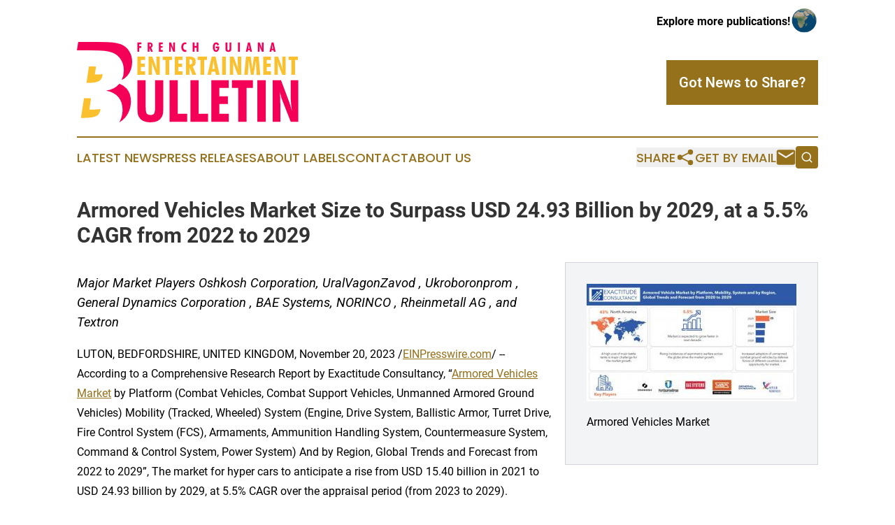

--- FILE ---
content_type: text/html;charset=utf-8
request_url: https://www.frenchguianaentertainment.com/article/669723593-armored-vehicles-market-size-to-surpass-usd-24-93-billion-by-2029-at-a-5-5-cagr-from-2022-to-2029
body_size: 9719
content:
<!DOCTYPE html>
<html lang="en">
<head>
  <title>Armored Vehicles Market Size to Surpass USD 24.93 Billion by 2029, at a 5.5% CAGR from 2022 to 2029 | French Guiana Entertainment Bulletin</title>
  <meta charset="utf-8">
  <meta name="viewport" content="width=device-width, initial-scale=1">
    <meta name="description" content="French Guiana Entertainment Bulletin is an online news publication focusing on arts &amp; entertainment in the French Guiana: The latest arts and entertainment news from French Guiana">
    <link rel="icon" href="https://cdn.newsmatics.com/agp/sites/frenchguianaentertainment-favicon-1.png" type="image/png">
  <meta name="csrf-token" content="hHFIuWWuCETlVoftCYOwDZHX75gigmZei-b9GffAJeI=">
  <meta name="csrf-param" content="authenticity_token">
  <link href="/css/styles.min.css?v6eb3bc323562751890e3a74b24e16ad07f30b1f7" rel="stylesheet" data-turbo-track="reload">
  <link rel="stylesheet" href="/plugins/vanilla-cookieconsent/cookieconsent.css?v6eb3bc323562751890e3a74b24e16ad07f30b1f7">
  
<style type="text/css">
    :root {
        --color-primary-background: rgba(148, 113, 26, 0.1);
        --color-primary: #94711a;
        --color-secondary: #eb0053;
    }
</style>

  <script type="importmap">
    {
      "imports": {
          "adController": "/js/controllers/adController.js?v6eb3bc323562751890e3a74b24e16ad07f30b1f7",
          "alertDialog": "/js/controllers/alertDialog.js?v6eb3bc323562751890e3a74b24e16ad07f30b1f7",
          "articleListController": "/js/controllers/articleListController.js?v6eb3bc323562751890e3a74b24e16ad07f30b1f7",
          "dialog": "/js/controllers/dialog.js?v6eb3bc323562751890e3a74b24e16ad07f30b1f7",
          "flashMessage": "/js/controllers/flashMessage.js?v6eb3bc323562751890e3a74b24e16ad07f30b1f7",
          "gptAdController": "/js/controllers/gptAdController.js?v6eb3bc323562751890e3a74b24e16ad07f30b1f7",
          "hamburgerController": "/js/controllers/hamburgerController.js?v6eb3bc323562751890e3a74b24e16ad07f30b1f7",
          "labelsDescription": "/js/controllers/labelsDescription.js?v6eb3bc323562751890e3a74b24e16ad07f30b1f7",
          "searchController": "/js/controllers/searchController.js?v6eb3bc323562751890e3a74b24e16ad07f30b1f7",
          "videoController": "/js/controllers/videoController.js?v6eb3bc323562751890e3a74b24e16ad07f30b1f7",
          "navigationController": "/js/controllers/navigationController.js?v6eb3bc323562751890e3a74b24e16ad07f30b1f7"          
      }
    }
  </script>
  <script>
      (function(w,d,s,l,i){w[l]=w[l]||[];w[l].push({'gtm.start':
      new Date().getTime(),event:'gtm.js'});var f=d.getElementsByTagName(s)[0],
      j=d.createElement(s),dl=l!='dataLayer'?'&l='+l:'';j.async=true;
      j.src='https://www.googletagmanager.com/gtm.js?id='+i+dl;
      f.parentNode.insertBefore(j,f);
      })(window,document,'script','dataLayer','GTM-KGCXW2X');
  </script>

  <script>
    window.dataLayer.push({
      'cookie_settings': 'delta'
    });
  </script>
</head>
<body class="df-5 is-subpage">
<noscript>
  <iframe src="https://www.googletagmanager.com/ns.html?id=GTM-KGCXW2X"
          height="0" width="0" style="display:none;visibility:hidden"></iframe>
</noscript>
<div class="layout">

  <!-- Top banner -->
  <div class="max-md:hidden w-full content universal-ribbon-inner flex justify-end items-center">
    <a href="https://www.affinitygrouppublishing.com/" target="_blank" class="brands">
      <span class="font-bold text-black">Explore more publications!</span>
      <div>
        <img src="/images/globe.png" height="40" width="40" class="icon-globe"/>
      </div>
    </a>
  </div>
  <header data-controller="hamburger">
  <div class="content">
    <div class="header-top">
      <div class="flex gap-2 masthead-container justify-between items-center">
        <div class="mr-4 logo-container">
          <a href="/">
              <img src="https://cdn.newsmatics.com/agp/sites/frenchguianaentertainment-logo-1.svg" alt="French Guiana Entertainment Bulletin"
                class="max-md:!h-[60px] lg:!max-h-[115px]" height="131"
                width="auto" />
          </a>
        </div>
        <button class="hamburger relative w-8 h-6">
          <span aria-hidden="true"
            class="block absolute h-[2px] w-9 bg-[--color-primary] transform transition duration-500 ease-in-out -translate-y-[15px]"></span>
          <span aria-hidden="true"
            class="block absolute h-[2px] w-7 bg-[--color-primary] transform transition duration-500 ease-in-out translate-x-[7px]"></span>
          <span aria-hidden="true"
            class="block absolute h-[2px] w-9 bg-[--color-primary] transform transition duration-500 ease-in-out translate-y-[15px]"></span>
        </button>
        <a href="/submit-news" class="max-md:hidden button button-upload-content button-primary w-fit">
          <span>Got News to Share?</span>
        </a>
      </div>
      <!--  Screen size line  -->
      <div class="absolute bottom-0 -ml-[20px] w-screen h-[1px] bg-[--color-primary] z-50 md:hidden">
      </div>
    </div>
    <!-- Navigation bar -->
    <div class="navigation is-hidden-on-mobile" id="main-navigation">
      <div class="w-full md:hidden">
        <div data-controller="search" class="relative w-full">
  <div data-search-target="form" class="relative active">
    <form data-action="submit->search#performSearch" class="search-form">
      <input type="text" name="query" placeholder="Search..." data-search-target="input" class="search-input md:hidden" />
      <button type="button" data-action="click->search#toggle" data-search-target="icon" class="button-search">
        <img height="18" width="18" src="/images/search.svg" />
      </button>
    </form>
  </div>
</div>

      </div>
      <nav class="navigation-part">
          <a href="/latest-news" class="nav-link">
            Latest News
          </a>
          <a href="/press-releases" class="nav-link">
            Press Releases
          </a>
          <a href="/about-labels" class="nav-link">
            About Labels
          </a>
          <a href="/contact" class="nav-link">
            Contact
          </a>
          <a href="/about" class="nav-link">
            About Us
          </a>
      </nav>
      <div class="w-full md:w-auto md:justify-end">
        <div data-controller="navigation" class="header-actions hidden">
  <button class="nav-link flex gap-1 items-center" onclick="window.ShareDialog.openDialog()">
    <span data-navigation-target="text">
      Share
    </span>
    <span class="icon-share"></span>
  </button>
  <button onclick="window.AlertDialog.openDialog()" class="nav-link nav-link-email flex items-center gap-1.5">
    <span data-navigation-target="text">
      Get by Email
    </span>
    <span class="icon-mail"></span>
  </button>
  <div class="max-md:hidden">
    <div data-controller="search" class="relative w-full">
  <div data-search-target="form" class="relative active">
    <form data-action="submit->search#performSearch" class="search-form">
      <input type="text" name="query" placeholder="Search..." data-search-target="input" class="search-input md:hidden" />
      <button type="button" data-action="click->search#toggle" data-search-target="icon" class="button-search">
        <img height="18" width="18" src="/images/search.svg" />
      </button>
    </form>
  </div>
</div>

  </div>
</div>

      </div>
      <a href="/submit-news" class="md:hidden uppercase button button-upload-content button-primary w-fit">
        <span>Got News to Share?</span>
      </a>
      <a href="https://www.affinitygrouppublishing.com/" target="_blank" class="nav-link-agp">
        Explore more publications!
        <img src="/images/globe.png" height="35" width="35" />
      </a>
    </div>
  </div>
</header>

  <div id="main-content" class="content">
    <div id="flash-message"></div>
    <h1>Armored Vehicles Market Size to Surpass USD 24.93 Billion by 2029, at a 5.5% CAGR from 2022 to 2029</h1>
<div class="press-release">
  <div class="pr_images_column"><div class="pr_image"><a href="https://img.einpresswire.com/large/573479/armored-vehicles-market.jpeg#870x489" target="_blank" rel="nofollow"><img src="https://img.einpresswire.com/medium/573479/armored-vehicles-market.jpeg" width="300" height="168" alt="Armored Vehicles Market" style="max-width: 100%; height: auto;" /></a><p>Armored Vehicles Market</p></div></div>
<p style="margin-bottom:1em;font-size:115%;"><i>Major Market Players Oshkosh Corporation, UralVagonZavod , Ukroboronprom , General Dynamics Corporation , BAE Systems, NORINCO , Rheinmetall AG , and Textron</i></p>
<div class="pr_quote_positioner" style="width:0px;height:82em;float:left;"></div><div class="pr_quote" style="clear:left;float:left;margin:20px 10px 20px 0px;max-width:300px;padding: 25px 10px 10px 25px; font-size: 1.1em; background: transparent url('//www.einpresswire.com/images/quote_136.png') no-repeat left top;"><b>Armored Vehicles Market is witnessing substantial growth, driven by increasing global security concerns &amp; fostering demand for advanced, resilient, and technologically sophisticated armored platforms.&rdquo;</b><div style="float:right;font-style:italic;">&mdash; Exactitude Consultancy</div></div><p>LUTON, BEDFORDSHIRE, UNITED KINGDOM, November 20, 2023 /<a href="https://www.einpresswire.com/?promo=4400" dir="auto" rel="nofollow external" target="_blank">EINPresswire.com</a>/ -- According to a Comprehensive Research Report by Exactitude Consultancy, “<a href="https://exactitudeconsultancy.com/reports/4691/armored-vehicles-market/" rel="external nofollow" target="_blank">Armored Vehicles Market</a> by Platform (Combat Vehicles, Combat Support Vehicles, Unmanned Armored Ground Vehicles) Mobility (Tracked, Wheeled) System (Engine, Drive System, Ballistic Armor, Turret Drive, Fire Control System (FCS), Armaments, Ammunition Handling System, Countermeasure System, Command &amp; Control System, Power System) And by Region, Global Trends and Forecast from 2022 to 2029”, The market for hyper cars to anticipate a rise from USD 15.40 billion in 2021 to USD 24.93 billion by 2029, at 5.5% CAGR over the appraisal period (from 2023 to 2029).</p>
<p>An armored vehicle that combines operational mobility with offensive and defensive capabilities is an armed combat vehicle. The development of military vehicle technologies in the fields of electronics, metallurgy, automotive, and artillery will propel market growth. Next-generation vehicles including programmable ammunition, sophisticated autoloaders, reactive armor technology, and other technologies are being introduced to the market. </p>
<p>The military vehicle and allied equipment market has seen rapid growth driven by both commercial and technological improvements. This has ushered in a new era of swift acquisition policies and sophisticated systems supported by artificial intelligence, superior sensors, and virtual and synthetic things. The capabilities matrix of the military vehicle community continues to prioritize robustness, stealth, agility, connection, autonomy, and modularity in addition to increased investment for research and development. The market is growing despite growing demand for light-protected mobility due to expanding investment in lighter, more affordable, and more precise active protection systems for MBTs.</p>
<p>Download Sample PDF Brochure of Armored Vehicles Market:</p>
<p><a href="https://exactitudeconsultancy.com/reports/4691/armored-vehicles-market/#request-a-sample" rel="external nofollow" target="_blank">https://exactitudeconsultancy.com/reports/4691/armored-vehicles-market/#request-a-sample</a> </p>
<p>Recent Developments</p>
<p>•	In April 2022, The British Ministry of Defence awarded Rheinmetall a contract for its Robotic Platoon Vehicles (RPV) program. The British Army ordered four Rheinmetall Mission Master SP – Surveillance Autonomous Armored vehicles (A-UGV) in an intelligence, surveillance, target acquisition, and reconnaissance (ISTAR) configuration and three Rheinmetall Mission Master SP – Cargo vehicles for a total of seven new A-UGVs. The UK had procured a total of eight Mission Master vehicles in previous phases of the program. The Rheinmetall Mission Master SP is part of the Autonomous Unmanned Ground Vehicle (A-UGV) family developed by Rheinmetall Canada.</p>
<p>•	In March 2020, BAE Systems received a contract from the US Army for the production of 48 vehicle sets of the M109A7 self-propelled howitzer (SPH) and its companion, the M992A3 carrier, ammunition, tracked vehicle; and includes post-delivery support and spare parts.</p>
<p>Armored Vehicles Market Competitive Landscape:</p>
<p>The major vendors in the Armored Vehicles industry are</p>
<p>•	Oshkosh Corporation<br />•	UralVagonZavod<br />•	Ukroboronprom<br />•	General Dynamics Corporation<br />•	BAE Systems plc<br />•	NORINCO<br />•	Rheinmetall AG<br />•	Textron Inc </p>
<p>Some points on how the report benefits stakeholders:</p>
<p>•	The Armored Vehicles Market reports include historical (2018–2020) and forecast (2022–2028) data points, revenues, and CAGR in table, figure, and chart formats, with detailed and qualitative, supporting written information for each.</p>
<p>•	The report contains insights regarding growth drivers, restraints, opportunities, trends, company profiles, strategic developments, expansion details, product launches, and various other aspects related to the market.</p>
<p>•	Revenue break-up is provided for each segment in these formats for global, regional, and for each country in the respective region for each year between 2018 and 2029.</p>
<p>•	The Armored Vehicles Industry report contains data and information on customers, competitors, vendors/distributors, and other players and in the global marketplace.</p>
<p>•	The report contains company profiles of the top companies operating in the Armored Vehicles market along with their respective revenue and operating segments, geographical reach, market footprint, headquarters, growth rates, recent developments, product /services, expansion strategies, investments in expansion, and more.</p>
<p>•	Armored Vehicles Market research analysis is vital for all crucial business strategies and can aid in numerous ways and to provide a clearer understanding about strategies being deployed by competitors, product launches, competitive analysis, technological advancements and various other factors that enhance sales of a firm or perhaps provide insights to focus on merger and acquisition as a strategy or enter into strategic agreements or joint ventures etc.</p>
<p>Browse Full Premium Report | Armored Vehicles Market Analysis with Strategic Developments</p>
<p><a href="https://exactitudeconsultancy.com/reports/4691/armored-vehicles-market/" rel="external nofollow" target="_blank">https://exactitudeconsultancy.com/reports/4691/armored-vehicles-market/</a> </p>
<p>Driving Factors</p>
<p>Asymmetric Warfare is Becoming Prevalent around the World and Aiding Market Growth</p>
<p>Asymmetric warfare involves unequal military resources between competing parties or states, whereby weaker enemies use unconventional weaponry and tactics to take advantage of their vulnerabilities. In recent years, asymmetric warfare has become more prevalent due to political instability and challenges related to economics, religion, and society. Government organizations have begun to use combat vehicles to defend against terrorist or rebel attacks in order to ward off explosive and ballistic missile strikes as asymmetric warfare has grown more prevalent.</p>
<p>For counter-insurgency operations, these vehicles also have turret gun systems installed. For example, in its anti-naxalite operations in east India, India has used armored trucks. Growing instances of asymmetric warfare would therefore probably result in increased vehicle purchases globally, driving the market during the forecast period. </p>
<p>Restraining Factors</p>
<p>Occurrence of Electrical System and Mechanical Failure to Hamper the Market Growth</p>
<p>The movement of armored vehicles over uneven terrain can lead to mechanical strain, while different activities might generate logistical strain. However, in order to keep these cars operating properly and avoid breakdowns, they require routine maintenance. There are several important things to know regarding car failure and maintenance, like how important routine maintenance is to cars. It entails lubricating, cleaning, changing out worn parts, and doing routine inspections. But the car requires more expensive upkeep than normal. A few sources estimate that maintenance expenses range from USD 300,000 to USD $1 million. </p>
<p>In addition, mechanical, electrical, and structural problems can occur in automobiles. Failures of the engine, gearbox, suspension, and armor are a few frequent failure modes. Additionally, mission failure and fatalities are possible outcomes of vehicle failure. Making sure that every vehicle is properly maintained and examined on a regular basis is essential to reducing the possibility of a malfunction impeding the expansion of the market.</p>
<p>Regional Analysis</p>
<p>The Armored Vehicles market by region includes Asia-Pacific (APAC), North America, Europe, South America, and Middle East &amp; Africa (MEA).</p>
<p>•	North America: includes the US, Canada, Mexico<br />•	Asia Pacific: includes China, Japan, South Korea, India, Australia, ASEAN and Rest of APAC<br />•	Europe: includes UK, Germany, France, Italy, Spain, Russia, and Rest of Europe<br />•	South America: includes Brazil, Argentina and Rest of South America<br />•	Middle East &amp; Africa: includes Turkey, UAE, Saudi Arabia, South Africa, and the Rest of MEA3</p>
<p>The market share of armored vehicles is dominated by North America. The United States government&#39;s largest defense spending on military vehicle purchases and upgrades accounts for the region&#39;s dominance. Major companies driving market expansion in North America are General Dynamics Corporation, Textron Systems, Oshkosh Defense, and others.</p>
<p>Key Market Segments: Armored Vehicle Market</p>
<p>Armored Vehicle Market by Platform, 2020-2029, (USD Million) (Thousand Units)</p>
<p>•	Combat Vehicles<br />•	Combat Support<br />•	Unmanned Armored Ground Vehicles</p>
<p>Armored Vehicle Market by Mobility, 2020-2029, (USD Million) (Thousand Units)</p>
<p>•	Tracked<br />•	Wheeled</p>
<p>Armored Vehicle Market by System, 2020-2029, (USD Million) (Thousand Units)</p>
<p>•	Engine, Drive System<br />•	Ballistic Armor<br />•	Turret Drive<br />•	Fire Control System (Fcs)<br />•	Armaments<br />•	Ammunition Handling System<br />•	Countermeasure System<br />•	Command &amp; Control System, Power System</p>
<p>Frequently Asked Questions</p>
<p>•	What was the impact of covid-19 on Armored Vehicles Market?<br />•	What was the market value in 2022?<br />•	which region is a high share of the Armored Vehicles Market?<br />•	What are the opportunities in Armored Vehicles Market?<br />•	What is the forecast period of the Armored Vehicles Market?</p>
<p>Discover more research Reports:</p>
<p>Automotive Diesel Engine Market by Engine Type (Hybrid Diesel Engine and Pure Diesel Engine), Vehicle Type (Commercial Vehicles and Passenger Vehicles), and Region (North America, Europe, Asia-Pacific, Middle-East and Africa, and South America), Global trends and forecast from 2022 to 2029</p>
<p><a href="https://exactitudeconsultancy.com/reports/4742/automotive-diesel-engine-market/" rel="external nofollow" target="_blank">https://exactitudeconsultancy.com/reports/4742/automotive-diesel-engine-market/</a> </p>
<p>Unmanned Composites Market by Type (Carbon Fiber Reinforced Polymer (CFRP), Glass Fiber Reinforced Polymer (GFRP), Aramid Fiber Reinforced Polymer (AFRP), and Boron Fiber Reinforced Polymer (BFRP)), Application (Interior and Exterior), and Platform ( Unmanned Surface Vehicle (USV), Autonomous Underwater Vehicle (AUV), Remotely Operated Vehicle (ROV), Autonomous Ship, and Passenger Drone) and by Region (North America, Latin America, Europe, Asia Pacific and Middle East &amp; Africa), Global trends and forecast from 2022 to 2029</p>
<p><a href="https://exactitudeconsultancy.com/reports/5486/unmanned-composites-market/" rel="external nofollow" target="_blank">https://exactitudeconsultancy.com/reports/5486/unmanned-composites-market/</a> </p>
<p>Ultralight And Light Aircraft Market by Type (Ultralight Aircraft, Light Aircraft) End use (Civil and Commercial, Military) And by Region (North America, Europe, Asia Pacific, South America, Middle East and Africa) Global Trends and Forecast from 2022 to 2029</p>
<p><a href="https://exactitudeconsultancy.com/reports/5476/ultralight-and-light-aircraft-market/" rel="external nofollow" target="_blank">https://exactitudeconsultancy.com/reports/5476/ultralight-and-light-aircraft-market/</a> </p>
<p>Evaporative Condensing Unit Market by End-Use (Commercial, Power, Chemical), Application (Refrigeration, Air Conditioning) Region (North America, Asia Pacific, Europe, South America, Middle East &amp; Africa), Global Trends and Forecast from 2022 to 2029</p>
<p><a href="https://exactitudeconsultancy.com/reports/6128/evaporative-condensing-unit-market/" rel="external nofollow" target="_blank">https://exactitudeconsultancy.com/reports/6128/evaporative-condensing-unit-market/</a> </p>
<p>About Exactitude Consultancy</p>
<p>Exactitude Consultancy is a market research consulting services firm which helps its client to address their most pressing strategic and business challenges. Our market research helps clients to address critical business challenges and also helps make optimized business decisions with our fact-based research insights, market intelligence, and accurate data.</p>
<p>Contact us </p>
<p>for your special interest research needs at sales@exactitudeconsultancy.com and we will get in touch with you within 24hrs and help you find the market research report you need.</p>
<p>Website: <a href="https://exactitudeconsultancy.com/" rel="external nofollow" target="_blank">https://exactitudeconsultancy.com/</a> <br />Irfan Tamboli  sales@exactitudeconsultancy.com</p><p class="contact" dir="auto" style="margin: 1em 0;">Irfan T<br />
Exactitude Consultancy<br />
+ +1 704-266-3234<br />
<a href="http://www.einpresswire.com/contact_author/669723593" data-src="hgXB9Iq4MEIuu24D">email us here</a><br />
Visit us on social media:<br />
<a href="https://twitter.com/ExactitudeCons" rel="nofollow">Twitter</a><br />
<a href="https://www.linkedin.com/company/exactitudeconsultancy" rel="nofollow">LinkedIn</a></p>
<div class="website" style="padding:5px 0;"><div class="dynamic-iframe" data-width="960" data-height="720"  data-src="https://exactitudeconsultancy.com/reports/4691/armored-vehicles-market/"  data-frameborder="0" data-style="width:100%;"></div></div><p>
  Legal Disclaimer:
</p>
<p>
  EIN Presswire provides this news content "as is" without warranty of any kind. We do not accept any responsibility or liability
  for the accuracy, content, images, videos, licenses, completeness, legality, or reliability of the information contained in this
  article. If you have any complaints or copyright issues related to this article, kindly contact the author above.
</p>
<img class="prtr" src="https://www.einpresswire.com/tracking/article.gif?t=5&a=66UdCszih5cBQchQ&i=hgXB9Iq4MEIuu24D" alt="">
</div>

  </div>
</div>
<footer class="footer footer-with-line">
  <div class="content flex flex-col">
    <p class="footer-text text-sm mb-4 order-2 lg:order-1">© 1995-2026 Newsmatics Inc. dba Affinity Group Publishing &amp; French Guiana Entertainment Bulletin. All Rights Reserved.</p>
    <div class="footer-nav lg:mt-2 mb-[30px] lg:mb-0 flex gap-7 flex-wrap justify-center order-1 lg:order-2">
        <a href="/about" class="footer-link">About</a>
        <a href="/archive" class="footer-link">Press Release Archive</a>
        <a href="/submit-news" class="footer-link">Submit Press Release</a>
        <a href="/legal/terms" class="footer-link">Terms &amp; Conditions</a>
        <a href="/legal/dmca" class="footer-link">Copyright/DMCA Policy</a>
        <a href="/legal/privacy" class="footer-link">Privacy Policy</a>
        <a href="/contact" class="footer-link">Contact</a>
    </div>
  </div>
</footer>
<div data-controller="dialog" data-dialog-url-value="/" data-action="click->dialog#clickOutside">
  <dialog
    class="modal-shadow fixed backdrop:bg-black/20 z-40 text-left bg-white rounded-full w-[350px] h-[350px] overflow-visible"
    data-dialog-target="modal"
  >
    <div class="text-center h-full flex items-center justify-center">
      <button data-action="click->dialog#close" type="button" class="modal-share-close-button">
        ✖
      </button>
      <div>
        <div class="mb-4">
          <h3 class="font-bold text-[28px] mb-3">Share us</h3>
          <span class="text-[14px]">on your social networks:</span>
        </div>
        <div class="flex gap-6 justify-center text-center">
          <a href="https://www.facebook.com/sharer.php?u=https://www.frenchguianaentertainment.com" class="flex flex-col items-center font-bold text-[#4a4a4a] text-sm" target="_blank">
            <span class="h-[55px] flex items-center">
              <img width="40px" src="/images/fb.png" alt="Facebook" class="mb-2">
            </span>
            <span class="text-[14px]">
              Facebook
            </span>
          </a>
          <a href="https://www.linkedin.com/sharing/share-offsite/?url=https://www.frenchguianaentertainment.com" class="flex flex-col items-center font-bold text-[#4a4a4a] text-sm" target="_blank">
            <span class="h-[55px] flex items-center">
              <img width="40px" height="40px" src="/images/linkedin.png" alt="LinkedIn" class="mb-2">
            </span>
            <span class="text-[14px]">
            LinkedIn
            </span>
          </a>
        </div>
      </div>
    </div>
  </dialog>
</div>

<div data-controller="alert-dialog" data-action="click->alert-dialog#clickOutside">
  <dialog
    class="fixed backdrop:bg-black/20 modal-shadow z-40 text-left bg-white rounded-full w-full max-w-[450px] aspect-square overflow-visible"
    data-alert-dialog-target="modal">
    <div class="flex items-center text-center -mt-4 h-full flex-1 p-8 md:p-12">
      <button data-action="click->alert-dialog#close" type="button" class="modal-close-button">
        ✖
      </button>
      <div class="w-full" data-alert-dialog-target="subscribeForm">
        <img class="w-8 mx-auto mb-4" src="/images/agps.svg" alt="AGPs" />
        <p class="md:text-lg">Get the latest news on this topic.</p>
        <h3 class="dialog-title mt-4">SIGN UP FOR FREE TODAY</h3>
        <form data-action="submit->alert-dialog#submit" method="POST" action="/alerts">
  <input type="hidden" name="authenticity_token" value="hHFIuWWuCETlVoftCYOwDZHX75gigmZei-b9GffAJeI=">

  <input data-alert-dialog-target="fullnameInput" type="text" name="fullname" id="fullname" autocomplete="off" tabindex="-1">
  <label>
    <input data-alert-dialog-target="emailInput" placeholder="Email address" name="email" type="email"
      value=""
      class="rounded-xs mb-2 block w-full bg-white px-4 py-2 text-gray-900 border-[1px] border-solid border-gray-600 focus:border-2 focus:border-gray-800 placeholder:text-gray-400"
      required>
  </label>
  <div class="text-red-400 text-sm" data-alert-dialog-target="errorMessage"></div>

  <input data-alert-dialog-target="timestampInput" type="hidden" name="timestamp" value="1769984882" autocomplete="off" tabindex="-1">

  <input type="submit" value="Sign Up"
    class="!rounded-[3px] w-full mt-2 mb-4 bg-primary px-5 py-2 leading-5 font-semibold text-white hover:color-primary/75 cursor-pointer">
</form>
<a data-action="click->alert-dialog#close" class="text-black underline hover:no-underline inline-block mb-4" href="#">No Thanks</a>
<p class="text-[15px] leading-[22px]">
  By signing to this email alert, you<br /> agree to our
  <a href="/legal/terms" class="underline text-primary hover:no-underline" target="_blank">Terms & Conditions</a>
</p>

      </div>
      <div data-alert-dialog-target="checkEmail" class="hidden">
        <img class="inline-block w-9" src="/images/envelope.svg" />
        <h3 class="dialog-title">Check Your Email</h3>
        <p class="text-lg mb-12">We sent a one-time activation link to <b data-alert-dialog-target="userEmail"></b>.
          Just click on the link to
          continue.</p>
        <p class="text-lg">If you don't see the email in your inbox, check your spam folder or <a
            class="underline text-primary hover:no-underline" data-action="click->alert-dialog#showForm" href="#">try
            again</a>
        </p>
      </div>

      <!-- activated -->
      <div data-alert-dialog-target="activated" class="hidden">
        <img class="w-8 mx-auto mb-4" src="/images/agps.svg" alt="AGPs" />
        <h3 class="dialog-title">SUCCESS</h3>
        <p class="text-lg">You have successfully confirmed your email and are subscribed to <b>
            French Guiana Entertainment Bulletin
          </b> daily
          news alert.</p>
      </div>
      <!-- alreadyActivated -->
      <div data-alert-dialog-target="alreadyActivated" class="hidden">
        <img class="w-8 mx-auto mb-4" src="/images/agps.svg" alt="AGPs" />
        <h3 class="dialog-title">Alert was already activated</h3>
        <p class="text-lg">It looks like you have already confirmed and are receiving the <b>
            French Guiana Entertainment Bulletin
          </b> daily news
          alert.</p>
      </div>
      <!-- activateErrorMessage -->
      <div data-alert-dialog-target="activateErrorMessage" class="hidden">
        <img class="w-8 mx-auto mb-4" src="/images/agps.svg" alt="AGPs" />
        <h3 class="dialog-title">Oops!</h3>
        <p class="text-lg mb-4">It looks like something went wrong. Please try again.</p>
        <form data-action="submit->alert-dialog#submit" method="POST" action="/alerts">
  <input type="hidden" name="authenticity_token" value="hHFIuWWuCETlVoftCYOwDZHX75gigmZei-b9GffAJeI=">

  <input data-alert-dialog-target="fullnameInput" type="text" name="fullname" id="fullname" autocomplete="off" tabindex="-1">
  <label>
    <input data-alert-dialog-target="emailInput" placeholder="Email address" name="email" type="email"
      value=""
      class="rounded-xs mb-2 block w-full bg-white px-4 py-2 text-gray-900 border-[1px] border-solid border-gray-600 focus:border-2 focus:border-gray-800 placeholder:text-gray-400"
      required>
  </label>
  <div class="text-red-400 text-sm" data-alert-dialog-target="errorMessage"></div>

  <input data-alert-dialog-target="timestampInput" type="hidden" name="timestamp" value="1769984882" autocomplete="off" tabindex="-1">

  <input type="submit" value="Sign Up"
    class="!rounded-[3px] w-full mt-2 mb-4 bg-primary px-5 py-2 leading-5 font-semibold text-white hover:color-primary/75 cursor-pointer">
</form>
<a data-action="click->alert-dialog#close" class="text-black underline hover:no-underline inline-block mb-4" href="#">No Thanks</a>
<p class="text-[15px] leading-[22px]">
  By signing to this email alert, you<br /> agree to our
  <a href="/legal/terms" class="underline text-primary hover:no-underline" target="_blank">Terms & Conditions</a>
</p>

      </div>

      <!-- deactivated -->
      <div data-alert-dialog-target="deactivated" class="hidden">
        <img class="w-8 mx-auto mb-4" src="/images/agps.svg" alt="AGPs" />
        <h3 class="dialog-title">You are Unsubscribed!</h3>
        <p class="text-lg">You are no longer receiving the <b>
            French Guiana Entertainment Bulletin
          </b>daily news alert.</p>
      </div>
      <!-- alreadyDeactivated -->
      <div data-alert-dialog-target="alreadyDeactivated" class="hidden">
        <img class="w-8 mx-auto mb-4" src="/images/agps.svg" alt="AGPs" />
        <h3 class="dialog-title">You have already unsubscribed!</h3>
        <p class="text-lg">You are no longer receiving the <b>
            French Guiana Entertainment Bulletin
          </b> daily news alert.</p>
      </div>
      <!-- deactivateErrorMessage -->
      <div data-alert-dialog-target="deactivateErrorMessage" class="hidden">
        <img class="w-8 mx-auto mb-4" src="/images/agps.svg" alt="AGPs" />
        <h3 class="dialog-title">Oops!</h3>
        <p class="text-lg">Try clicking the Unsubscribe link in the email again and if it still doesn't work, <a
            href="/contact">contact us</a></p>
      </div>
    </div>
  </dialog>
</div>

<script src="/plugins/vanilla-cookieconsent/cookieconsent.umd.js?v6eb3bc323562751890e3a74b24e16ad07f30b1f7"></script>
  <script src="/js/cookieconsent.js?v6eb3bc323562751890e3a74b24e16ad07f30b1f7"></script>

<script type="module" src="/js/app.js?v6eb3bc323562751890e3a74b24e16ad07f30b1f7"></script>
</body>
</html>


--- FILE ---
content_type: image/svg+xml
request_url: https://cdn.newsmatics.com/agp/sites/frenchguianaentertainment-logo-1.svg
body_size: 10367
content:
<?xml version="1.0" encoding="UTF-8" standalone="no"?>
<svg
   xmlns:dc="http://purl.org/dc/elements/1.1/"
   xmlns:cc="http://creativecommons.org/ns#"
   xmlns:rdf="http://www.w3.org/1999/02/22-rdf-syntax-ns#"
   xmlns:svg="http://www.w3.org/2000/svg"
   xmlns="http://www.w3.org/2000/svg"
   id="Layer_1"
   data-name="Layer 1"
   viewBox="0 0 362.14001 131.27597"
   version="1.1"
   width="362.14001"
   height="131.27597">
  <metadata
     id="metadata83">
    <rdf:RDF>
      <cc:Work
         rdf:about="">
        <dc:format>image/svg+xml</dc:format>
        <dc:type
           rdf:resource="http://purl.org/dc/dcmitype/StillImage" />
      </cc:Work>
    </rdf:RDF>
  </metadata>
  <defs
     id="defs4">
    <style
       id="style2">.cls-1{fill:#f50057;}.cls-2{fill:#fbc02d;}</style>
  </defs>
  <title
     id="title6">128</title>
  <path
     class="cls-1"
     d="M 98.87,16.06 V 0.91 h 6.54 v 2.8 h -3.61 v 3.14 h 3.27 v 2.77 h -3.3 v 6.42 z"
     id="path8" />
  <path
     class="cls-1"
     d="M 115.67,16.06 V 0.91 h 3.14 a 5.71,5.71 0 0 1 3.76,1 4.09,4.09 0 0 1 1.17,3.25 4.93,4.93 0 0 1 -0.6,2.6 3.18,3.18 0 0 1 -1.8,1.38 l 2.91,6.91 h -3.18 L 118.6,9.78 v 6.27 z m 2.92,-8.58 h 0.35 a 1.92,1.92 0 0 0 1.48,-0.55 2.36,2.36 0 0 0 0.5,-1.62 2.27,2.27 0 0 0 -0.46,-1.59 1.89,1.89 0 0 0 -1.46,-0.5 h -0.4 z"
     id="path10" />
  <path
     class="cls-1"
     d="M 133.92,16.06 V 0.91 h 6.37 v 2.8 h -3.44 v 3.06 h 3.12 v 2.78 h -3.12 v 3.55 h 3.44 v 3 z"
     id="path12" />
  <path
     class="cls-1"
     d="M 150.84,16.06 V 0.91 h 3.06 l 3.06,8.15 c 0.09,0.27 0.22,0.67 0.38,1.21 0.16,0.54 0.35,1.18 0.56,1.92 -0.16,-1.08 -0.28,-2.06 -0.36,-3 -0.08,-0.94 -0.11,-1.73 -0.11,-2.5 V 0.87 h 2.8 v 15.15 h -2.8 l -3.36,-8.4 c -0.06,-0.13 -0.2,-0.64 -0.44,-1.55 -0.11,-0.41 -0.19,-0.74 -0.26,-1 0.07,0.59 0.12,1.25 0.16,2 0.04,0.75 0.05,1.62 0.05,2.64 v 6.38 z"
     id="path14" />
  <path
     class="cls-1"
     d="m 178.91,15.89 a 4.84,4.84 0 0 1 -0.87,0.27 5.35,5.35 0 0 1 -0.89,0.08 5.93,5.93 0 0 1 -4.71,-2.1 8.23,8.23 0 0 1 -1.81,-5.52 8.8,8.8 0 0 1 1.77,-5.73 5.68,5.68 0 0 1 4.62,-2.18 5.24,5.24 0 0 1 1,0.09 4.37,4.37 0 0 1 0.89,0.27 V 3.9 a 5,5 0 0 0 -0.84,-0.28 3.79,3.79 0 0 0 -0.81,-0.09 2.89,2.89 0 0 0 -2.46,1.34 6,6 0 0 0 -0.94,3.55 5.66,5.66 0 0 0 1,3.45 3,3 0 0 0 2.5,1.31 3.59,3.59 0 0 0 0.78,-0.09 4.19,4.19 0 0 0 0.8,-0.27 z"
     id="path16" />
  <path
     class="cls-1"
     d="M 189.29,16.06 V 0.91 h 3 v 5.6 h 3.38 v -5.6 h 3 v 15.15 h -3 V 9.47 h -3.38 v 6.59 z"
     id="path18" />
  <path
     class="cls-1"
     d="m 227.07,7.5 h 5.63 c 0,0.07 0,0.19 0,0.34 0,0.15 0,0.27 0,0.35 a 10.77,10.77 0 0 1 -1.39,5.93 4.39,4.39 0 0 1 -3.86,2.12 4.34,4.34 0 0 1 -3.79,-2.08 10,10 0 0 1 -1.41,-5.67 9.82,9.82 0 0 1 1.46,-5.7 4.58,4.58 0 0 1 4,-2.08 4.35,4.35 0 0 1 2.89,1 5.8,5.8 0 0 1 1.74,2.9 l -2.72,1.26 a 3.35,3.35 0 0 0 -0.67,-1.7 1.66,1.66 0 0 0 -1.3,-0.56 1.88,1.88 0 0 0 -1.78,1.18 9,9 0 0 0 -0.57,3.71 8.81,8.81 0 0 0 0.6,3.67 1.9,1.9 0 0 0 1.75,1.24 1.78,1.78 0 0 0 1.57,-0.85 4.21,4.21 0 0 0 0.57,-2.38 h -2.72 z"
     id="path20" />
  <path
     class="cls-1"
     d="m 252.42,0.91 v 9.51 a 20.34,20.34 0 0 1 -0.1,2.48 4.05,4.05 0 0 1 -0.34,1.21 3.59,3.59 0 0 1 -1.59,1.61 7.22,7.22 0 0 1 -5.38,0 3.49,3.49 0 0 1 -1.59,-1.61 3.89,3.89 0 0 1 -0.36,-1.23 22.37,22.37 0 0 1 -0.1,-2.46 V 0.91 h 3 v 9.71 a 4.79,4.79 0 0 0 0.38,2.39 1.94,1.94 0 0 0 2.7,0 5,5 0 0 0 0.37,-2.38 V 0.88 Z"
     id="path22" />
  <path
     class="cls-1"
     d="M 263.34,16.06 V 0.91 h 3.09 v 15.15 z"
     id="path24" />
  <path
     class="cls-1"
     d="m 276.18,16.06 3.53,-15.15 h 3.17 l 3.36,15.15 h -3 l -0.51,-2.66 h -3 l -0.47,2.66 z m 4,-5 h 2 c -0.2,-1 -0.39,-2.16 -0.56,-3.32 -0.17,-1.16 -0.31,-2.38 -0.43,-3.67 -0.16,1.13 -0.32,2.29 -0.49,3.45 -0.17,1.16 -0.29,2.33 -0.48,3.52 z"
     id="path26" />
  <path
     class="cls-1"
     d="M 295.84,16.06 V 0.91 h 3.06 l 3.06,8.15 c 0.09,0.27 0.22,0.67 0.38,1.21 0.16,0.54 0.35,1.18 0.56,1.92 -0.16,-1.08 -0.28,-2.06 -0.36,-3 -0.08,-0.94 -0.11,-1.73 -0.11,-2.5 V 0.87 h 2.8 v 15.15 h -2.8 l -3.36,-8.4 c -0.06,-0.13 -0.2,-0.64 -0.44,-1.55 -0.11,-0.41 -0.19,-0.74 -0.26,-1 0.07,0.59 0.12,1.25 0.16,2 0.04,0.75 0.05,1.62 0.05,2.64 v 6.38 z"
     id="path28" />
  <path
     class="cls-1"
     d="m 314.84,16.06 3.53,-15.15 h 3.17 l 3.36,15.15 h -3 l -0.51,-2.66 h -3 l -0.47,2.66 z m 4,-5 h 2 c -0.2,-1 -0.39,-2.16 -0.56,-3.32 -0.17,-1.16 -0.31,-2.38 -0.43,-3.67 -0.16,1.13 -0.32,2.29 -0.49,3.45 -0.17,1.16 -0.29,2.33 -0.48,3.52 z"
     id="path30" />
  <path
     class="cls-2"
     d="M 98.87,53.79 V 23.93 h 12.56 v 5.52 h -6.79 v 6 h 6.16 v 5.48 h -6.16 v 7 h 6.79 v 5.83 z"
     id="path32" />
  <path
     class="cls-2"
     d="M 117.14,53.79 V 23.93 h 6 l 6,16.08 c 0.18,0.51 0.43,1.31 0.75,2.38 0.32,1.07 0.68,2.33 1.09,3.77 Q 130.51,43 130.29,40.34 c -0.15,-1.76 -0.23,-3.41 -0.23,-4.94 V 23.93 h 5.52 v 29.86 h -5.52 l -6.54,-16.71 c -0.11,-0.24 -0.4,-1.26 -0.86,-3.05 q -0.33,-1.22 -0.51,-1.92 c 0.13,1.16 0.24,2.47 0.3,3.92 0.06,1.45 0.11,3.19 0.11,5.2 v 12.56 z"
     id="path34" />
  <path
     class="cls-2"
     d="M 144.83,53.79 V 29.45 h -4.56 v -5.52 h 15.11 v 5.52 h -4.56 v 24.34 z"
     id="path36" />
  <path
     class="cls-2"
     d="M 160,53.79 V 23.93 h 12.56 v 5.52 h -6.79 v 6 h 6.15 v 5.48 h -6.15 v 7 h 6.79 v 5.83 z"
     id="path38" />
  <path
     class="cls-2"
     d="M 178.26,53.79 V 23.93 h 6.2 q 5.12,0 7.41,2 c 1.54,1.33 2.3,3.47 2.3,6.4 a 9.83,9.83 0 0 1 -1.17,5.12 6.29,6.29 0 0 1 -3.55,2.71 l 5.72,13.62 h -6.27 l -4.83,-12.34 v 12.35 z m 5.81,-16.91 a 2.53,2.53 0 0 1 0.34,0 h 0.33 a 3.74,3.74 0 0 0 2.93,-1.09 4.61,4.61 0 0 0 1,-3.19 4.55,4.55 0 0 0 -0.9,-3.13 3.75,3.75 0 0 0 -2.88,-1 h -0.47 -0.31 z"
     id="path40" />
  <path
     class="cls-2"
     d="M 201.96,53.79 V 29.45 h -4.56 v -5.52 h 15.12 v 5.52 h -4.57 v 24.34 z"
     id="path42" />
  <path
     class="cls-2"
     d="m 213.5,53.79 6.95,-29.86 h 6.24 l 6.62,29.86 h -6 l -1,-5.24 h -6 l -0.92,5.24 z m 7.95,-9.88 h 4 c -0.41,-2.08 -0.78,-4.27 -1.11,-6.55 -0.33,-2.28 -0.61,-4.7 -0.85,-7.23 q -0.45,3.35 -1,6.8 c -0.32,2.3 -0.67,4.62 -1.04,6.98 z"
     id="path44" />
  <path
     class="cls-2"
     d="M 237.4,53.79 V 23.93 h 6.08 v 29.86 z"
     id="path46" />
  <path
     class="cls-2"
     d="M 250.14,53.79 V 23.93 h 6 l 6,16.08 c 0.18,0.51 0.42,1.31 0.74,2.38 0.32,1.07 0.69,2.33 1.1,3.77 -0.31,-2.11 -0.55,-4 -0.7,-5.82 -0.15,-1.82 -0.22,-3.41 -0.22,-4.94 V 23.93 h 5.52 v 29.86 h -5.52 l -6.55,-16.71 c -0.11,-0.24 -0.39,-1.26 -0.85,-3.05 l -0.52,-1.92 c 0.14,1.16 0.24,2.47 0.31,3.92 0.07,1.45 0.1,3.19 0.1,5.2 v 12.56 z"
     id="path48" />
  <path
     class="cls-2"
     d="m 273.56,53.79 2.92,-29.86 h 7.67 l 1.56,11.39 c 0.23,1.73 0.42,3.39 0.58,5 0.16,1.61 0.28,3.14 0.38,4.63 q 0.36,-3.94 0.62,-6.22 0.26,-2.28 0.42,-3.39 l 1.92,-11.39 h 7.59 l 2.52,29.86 h -6 l -0.67,-13.89 q 0,-0.48 -0.06,-1.47 c -0.18,-3.62 -0.27,-6.6 -0.27,-8.91 l -3.89,24.25 h -4.31 l -3.66,-24.42 c 0,2 -0.12,4.94 -0.37,8.71 -0.05,0.86 -0.09,1.5 -0.12,1.93 l -0.92,13.78 z"
     id="path50" />
  <path
     class="cls-2"
     d="M 304.64,53.79 V 23.93 h 12.56 v 5.52 h -6.79 v 6 h 6.16 v 5.48 h -6.16 v 7 h 6.79 v 5.83 z"
     id="path52" />
  <path
     class="cls-2"
     d="M 322.9,53.79 V 23.93 h 6 l 6,16.08 c 0.18,0.51 0.43,1.31 0.75,2.38 0.32,1.07 0.68,2.33 1.09,3.77 Q 336.27,43 336.05,40.34 c -0.15,-1.76 -0.23,-3.41 -0.23,-4.94 V 23.93 h 5.52 v 29.86 h -5.52 l -6.54,-16.71 c -0.11,-0.24 -0.4,-1.26 -0.86,-3.05 q -0.33,-1.22 -0.51,-1.92 c 0.13,1.16 0.23,2.47 0.3,3.92 0.07,1.45 0.1,3.19 0.1,5.2 v 12.56 z"
     id="path54" />
  <path
     class="cls-2"
     d="M 350.59,53.79 V 29.45 h -4.52 v -5.52 h 15.12 v 5.52 h -4.56 v 24.34 z"
     id="path56" />
  <path
     class="cls-1"
     d="m 141.23,62.62 v 42.58 a 89.88,89.88 0 0 1 -0.47,11.08 17.8,17.8 0 0 1 -1.53,5.41 15.78,15.78 0 0 1 -7.13,7.22 q -4.67,2.34 -12,2.35 a 27.08,27.08 0 0 1 -12,-2.35 15.46,15.46 0 0 1 -7.13,-7.22 17.29,17.29 0 0 1 -1.58,-5.48 89.44,89.44 0 0 1 -0.47,-11 V 62.62 h 13.52 v 43.65 q 0,8.31 1.69,10.7 1.69,2.39 6,2.4 c 2.94,0 5,-0.82 6.06,-2.44 1.06,-1.62 1.65,-5.18 1.65,-10.66 V 62.62 Z"
     id="path58" />
  <path
     class="cls-1"
     d="M 151.49,130.4 V 62.62 h 13.38 v 54.56 h 15.41 v 13.24 z"
     id="path60" />
  <path
     class="cls-1"
     d="M 185.62,130.4 V 62.62 H 199 v 54.56 h 15.42 v 13.24 z"
     id="path62" />
  <path
     class="cls-1"
     d="M 219.76,130.4 V 62.62 h 28.51 v 12.54 h -15.42 v 13.7 h 14 v 12.44 h -14 v 15.88 h 15.42 v 13.24 z"
     id="path64" />
  <path
     class="cls-1"
     d="M 263.78,130.4 V 75.14 H 253.43 V 62.62 h 34.31 v 12.54 h -10.35 v 55.26 z"
     id="path66" />
  <path
     class="cls-1"
     d="M 294.99,130.4 V 62.62 h 13.79 v 67.8 z"
     id="path68" />
  <path
     class="cls-1"
     d="M 320.07,130.4 V 62.62 h 13.7 l 13.7,36.5 q 0.6,1.77 1.7,5.41 1.1,3.64 2.48,8.57 -1.06,-7.2 -1.58,-13.21 -0.52,-6.01 -0.47,-11.27 v -26 h 12.54 v 67.8 H 349.6 L 334.74,92.48 q -0.37,-0.84 -1.95,-6.92 c -0.5,-1.86 -0.88,-3.31 -1.16,-4.37 q 0.46,3.94 0.7,8.9 0.24,4.96 0.23,11.82 v 28.51 z"
     id="path70" />
  <path
     class="cls-1"
     d="m 19.66,13.62 q 17.92,0 25.61,0.85 a 46.68,46.68 0 0 1 12.85,3 28.07,28.07 0 0 1 13.56,11.15 31.9,31.9 0 0 1 5,17.64 35.59,35.59 0 0 1 -3.48,16 30.07,30.07 0 0 0 9.39,-7.21 q 7.74,-8.87 7.74,-22.46 a 31.9,31.9 0 0 0 -5,-17.64 28.07,28.07 0 0 0 -13.56,-11.1 46.68,46.68 0 0 0 -12.85,-3 Q 51.23,0 33.31,0 H 2.17 L 0,13.62 Z"
     id="path72" />
  <path
     class="cls-2"
     d="M 18.16,91.98 H 11.6 l -5,32.08 h 4.47 q 16.71,0 22.19,-4 c 3,-2.17 4.66,-5.76 5.23,-10.6 a 79.87,79.87 0 0 1 -13.77,1 h -4.4 l 2.75,-18.29 c -1.5,-0.12 -3.13,-0.19 -4.91,-0.19 z"
     id="path74" />
  <path
     class="cls-2"
     d="M 29.28,53.19 31.2,40.41 a 40.1,40.1 0 0 0 -6.38,-0.49 h -5.16 l -4,26.92 h 3.1 q 13.22,0 18.24,-3.52 c 3.1,-2.17 4.7,-5.8 4.93,-10.75 a 64.28,64.28 0 0 1 -9.52,0.62 z"
     id="path76" />
  <path
     class="cls-1"
     d="m 69.4,68.2 c -0.15,0.19 -0.29,0.38 -0.44,0.56 q -7.74,8.86 -21.25,10.74 13.13,2.44 20,10.46 6.87,8.02 6.92,20.66 a 41.44,41.44 0 0 1 -4.64,19.42 c -0.22,0.41 -0.48,0.77 -0.71,1.18 0.52,-0.29 1.07,-0.55 1.55,-0.85 a 35.33,35.33 0 0 0 12.81,-14 41.44,41.44 0 0 0 4.64,-19.42 q 0,-12.66 -6.89,-20.68 A 29.72,29.72 0 0 0 69.4,68.2 Z"
     id="path78" />
</svg>
